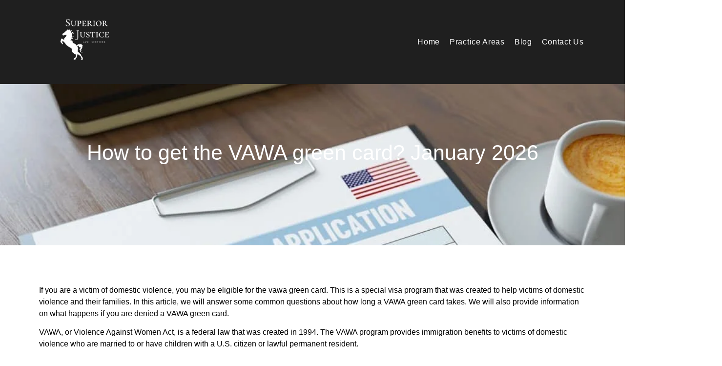

--- FILE ---
content_type: text/html; charset=UTF-8
request_url: https://superiorjustice.com/immigration-law/vawa-green-card/
body_size: 20843
content:
<!DOCTYPE html>
<html lang="en-US" prefix="og: https://ogp.me/ns#">
<head><meta charset="UTF-8"><script>if(navigator.userAgent.match(/MSIE|Internet Explorer/i)||navigator.userAgent.match(/Trident\/7\..*?rv:11/i)){var href=document.location.href;if(!href.match(/[?&]nowprocket/)){if(href.indexOf("?")==-1){if(href.indexOf("#")==-1){document.location.href=href+"?nowprocket=1"}else{document.location.href=href.replace("#","?nowprocket=1#")}}else{if(href.indexOf("#")==-1){document.location.href=href+"&nowprocket=1"}else{document.location.href=href.replace("#","&nowprocket=1#")}}}}</script><script>class RocketLazyLoadScripts{constructor(e){this.triggerEvents=e,this.eventOptions={passive:!0},this.userEventListener=this.triggerListener.bind(this),this.delayedScripts={normal:[],async:[],defer:[]},this.allJQueries=[]}_addUserInteractionListener(e){this.triggerEvents.forEach((t=>window.addEventListener(t,e.userEventListener,e.eventOptions)))}_removeUserInteractionListener(e){this.triggerEvents.forEach((t=>window.removeEventListener(t,e.userEventListener,e.eventOptions)))}triggerListener(){this._removeUserInteractionListener(this),"loading"===document.readyState?document.addEventListener("DOMContentLoaded",this._loadEverythingNow.bind(this)):this._loadEverythingNow()}async _loadEverythingNow(){this._delayEventListeners(),this._delayJQueryReady(this),this._handleDocumentWrite(),this._registerAllDelayedScripts(),this._preloadAllScripts(),await this._loadScriptsFromList(this.delayedScripts.normal),await this._loadScriptsFromList(this.delayedScripts.defer),await this._loadScriptsFromList(this.delayedScripts.async),await this._triggerDOMContentLoaded(),await this._triggerWindowLoad(),window.dispatchEvent(new Event("rocket-allScriptsLoaded"))}_registerAllDelayedScripts(){document.querySelectorAll("script[type=rocketlazyloadscript]").forEach((e=>{e.hasAttribute("src")?e.hasAttribute("async")&&!1!==e.async?this.delayedScripts.async.push(e):e.hasAttribute("defer")&&!1!==e.defer||"module"===e.getAttribute("data-rocket-type")?this.delayedScripts.defer.push(e):this.delayedScripts.normal.push(e):this.delayedScripts.normal.push(e)}))}async _transformScript(e){return await this._requestAnimFrame(),new Promise((t=>{const n=document.createElement("script");let r;[...e.attributes].forEach((e=>{let t=e.nodeName;"type"!==t&&("data-rocket-type"===t&&(t="type",r=e.nodeValue),n.setAttribute(t,e.nodeValue))})),e.hasAttribute("src")?(n.addEventListener("load",t),n.addEventListener("error",t)):(n.text=e.text,t()),e.parentNode.replaceChild(n,e)}))}async _loadScriptsFromList(e){const t=e.shift();return t?(await this._transformScript(t),this._loadScriptsFromList(e)):Promise.resolve()}_preloadAllScripts(){var e=document.createDocumentFragment();[...this.delayedScripts.normal,...this.delayedScripts.defer,...this.delayedScripts.async].forEach((t=>{const n=t.getAttribute("src");if(n){const t=document.createElement("link");t.href=n,t.rel="preload",t.as="script",e.appendChild(t)}})),document.head.appendChild(e)}_delayEventListeners(){let e={};function t(t,n){!function(t){function n(n){return e[t].eventsToRewrite.indexOf(n)>=0?"rocket-"+n:n}e[t]||(e[t]={originalFunctions:{add:t.addEventListener,remove:t.removeEventListener},eventsToRewrite:[]},t.addEventListener=function(){arguments[0]=n(arguments[0]),e[t].originalFunctions.add.apply(t,arguments)},t.removeEventListener=function(){arguments[0]=n(arguments[0]),e[t].originalFunctions.remove.apply(t,arguments)})}(t),e[t].eventsToRewrite.push(n)}function n(e,t){let n=e[t];Object.defineProperty(e,t,{get:()=>n||function(){},set(r){e["rocket"+t]=n=r}})}t(document,"DOMContentLoaded"),t(window,"DOMContentLoaded"),t(window,"load"),t(window,"pageshow"),t(document,"readystatechange"),n(document,"onreadystatechange"),n(window,"onload"),n(window,"onpageshow")}_delayJQueryReady(e){let t=window.jQuery;Object.defineProperty(window,"jQuery",{get:()=>t,set(n){if(n&&n.fn&&!e.allJQueries.includes(n)){n.fn.ready=n.fn.init.prototype.ready=function(t){e.domReadyFired?t.bind(document)(n):document.addEventListener("rocket-DOMContentLoaded",(()=>t.bind(document)(n)))};const t=n.fn.on;n.fn.on=n.fn.init.prototype.on=function(){if(this[0]===window){function e(e){return e.split(" ").map((e=>"load"===e||0===e.indexOf("load.")?"rocket-jquery-load":e)).join(" ")}"string"==typeof arguments[0]||arguments[0]instanceof String?arguments[0]=e(arguments[0]):"object"==typeof arguments[0]&&Object.keys(arguments[0]).forEach((t=>{delete Object.assign(arguments[0],{[e(t)]:arguments[0][t]})[t]}))}return t.apply(this,arguments),this},e.allJQueries.push(n)}t=n}})}async _triggerDOMContentLoaded(){this.domReadyFired=!0,await this._requestAnimFrame(),document.dispatchEvent(new Event("rocket-DOMContentLoaded")),await this._requestAnimFrame(),window.dispatchEvent(new Event("rocket-DOMContentLoaded")),await this._requestAnimFrame(),document.dispatchEvent(new Event("rocket-readystatechange")),await this._requestAnimFrame(),document.rocketonreadystatechange&&document.rocketonreadystatechange()}async _triggerWindowLoad(){await this._requestAnimFrame(),window.dispatchEvent(new Event("rocket-load")),await this._requestAnimFrame(),window.rocketonload&&window.rocketonload(),await this._requestAnimFrame(),this.allJQueries.forEach((e=>e(window).trigger("rocket-jquery-load"))),window.dispatchEvent(new Event("rocket-pageshow")),await this._requestAnimFrame(),window.rocketonpageshow&&window.rocketonpageshow()}_handleDocumentWrite(){const e=new Map;document.write=document.writeln=function(t){const n=document.currentScript,r=document.createRange(),i=n.parentElement;let o=e.get(n);void 0===o&&(o=n.nextSibling,e.set(n,o));const a=document.createDocumentFragment();r.setStart(a,0),a.appendChild(r.createContextualFragment(t)),i.insertBefore(a,o)}}async _requestAnimFrame(){return new Promise((e=>requestAnimationFrame(e)))}static run(){const e=new RocketLazyLoadScripts(["keydown","mousemove","touchmove","touchstart","touchend","wheel"]);e._addUserInteractionListener(e)}}RocketLazyLoadScripts.run();</script>
	
			<style>img:is([sizes="auto" i], [sizes^="auto," i]) { contain-intrinsic-size: 3000px 1500px }</style>
	<link rel="alternate" hreflang="en" href="https://superiorjustice.com/immigration-law/vawa-green-card/" />
<link rel="alternate" hreflang="x-default" href="https://superiorjustice.com/immigration-law/vawa-green-card/" />

<!-- Search Engine Optimization by Rank Math PRO - https://rankmath.com/ -->
<title>How to get the VAWA green card? | Superior Justice</title><link rel="stylesheet" href="https://superiorjustice.com/wp-content/cache/min/1/ef0dfe764586a25d75c02497ceb0dc65.css" media="all" data-minify="1" />
<meta name="description" content="If you want information on how to obtain a VAWA green card, you have come to the right place. Click here and get all the information✅"/>
<meta name="robots" content="follow, index, max-snippet:-1, max-video-preview:-1, max-image-preview:large"/>
<link rel="canonical" href="https://superiorjustice.com/immigration-law/vawa-green-card/" />
<meta property="og:locale" content="en_US" />
<meta property="og:type" content="article" />
<meta property="og:title" content="How to get the VAWA green card? | Superior Justice" />
<meta property="og:description" content="If you want information on how to obtain a VAWA green card, you have come to the right place. Click here and get all the information✅" />
<meta property="og:url" content="https://superiorjustice.com/immigration-law/vawa-green-card/" />
<meta property="og:site_name" content="Superior Justice" />
<meta property="article:section" content="Immigration Law" />
<meta property="og:updated_time" content="2024-03-15T15:26:17-08:00" />
<meta property="og:image" content="https://superiorjustice.com/wp-content/uploads/2022/10/Get-Paid-Stock-com-633fa24dc099a.jpg" />
<meta property="og:image:secure_url" content="https://superiorjustice.com/wp-content/uploads/2022/10/Get-Paid-Stock-com-633fa24dc099a.jpg" />
<meta property="og:image:width" content="1024" />
<meta property="og:image:height" content="683" />
<meta property="og:image:alt" content="vawa green card" />
<meta property="og:image:type" content="image/jpeg" />
<meta property="article:published_time" content="2022-10-19T23:47:18-08:00" />
<meta property="article:modified_time" content="2024-03-15T15:26:17-08:00" />
<meta name="twitter:card" content="summary_large_image" />
<meta name="twitter:title" content="How to get the VAWA green card? | Superior Justice" />
<meta name="twitter:description" content="If you want information on how to obtain a VAWA green card, you have come to the right place. Click here and get all the information✅" />
<meta name="twitter:image" content="https://superiorjustice.com/wp-content/uploads/2022/10/Get-Paid-Stock-com-633fa24dc099a.jpg" />
<meta name="twitter:label1" content="Written by" />
<meta name="twitter:data1" content="Agustino" />
<meta name="twitter:label2" content="Time to read" />
<meta name="twitter:data2" content="3 minutes" />
<!-- /Rank Math WordPress SEO plugin -->

<script type="rocketlazyloadscript" data-rocket-type='application/javascript'  id='pys-version-script'>console.log('PixelYourSite Free version 11.1.5.1');</script>
<link rel='dns-prefetch' href='//www.googletagmanager.com' />
<link rel="alternate" type="application/rss+xml" title="Superior Justice &raquo; Feed" href="https://superiorjustice.com/feed/" />
<link rel="alternate" type="application/rss+xml" title="Superior Justice &raquo; Comments Feed" href="https://superiorjustice.com/comments/feed/" />
<link rel="alternate" type="application/rss+xml" title="Superior Justice &raquo; How to get the VAWA green card? January 2026 Comments Feed" href="https://superiorjustice.com/immigration-law/vawa-green-card/feed/" />
<script type="rocketlazyloadscript">
window._wpemojiSettings = {"baseUrl":"https:\/\/s.w.org\/images\/core\/emoji\/15.0.3\/72x72\/","ext":".png","svgUrl":"https:\/\/s.w.org\/images\/core\/emoji\/15.0.3\/svg\/","svgExt":".svg","source":{"concatemoji":"https:\/\/superiorjustice.com\/wp-includes\/js\/wp-emoji-release.min.js?ver=ee7da15a57189e3ddc42f395afcab811"}};
/*! This file is auto-generated */
!function(i,n){var o,s,e;function c(e){try{var t={supportTests:e,timestamp:(new Date).valueOf()};sessionStorage.setItem(o,JSON.stringify(t))}catch(e){}}function p(e,t,n){e.clearRect(0,0,e.canvas.width,e.canvas.height),e.fillText(t,0,0);var t=new Uint32Array(e.getImageData(0,0,e.canvas.width,e.canvas.height).data),r=(e.clearRect(0,0,e.canvas.width,e.canvas.height),e.fillText(n,0,0),new Uint32Array(e.getImageData(0,0,e.canvas.width,e.canvas.height).data));return t.every(function(e,t){return e===r[t]})}function u(e,t,n){switch(t){case"flag":return n(e,"\ud83c\udff3\ufe0f\u200d\u26a7\ufe0f","\ud83c\udff3\ufe0f\u200b\u26a7\ufe0f")?!1:!n(e,"\ud83c\uddfa\ud83c\uddf3","\ud83c\uddfa\u200b\ud83c\uddf3")&&!n(e,"\ud83c\udff4\udb40\udc67\udb40\udc62\udb40\udc65\udb40\udc6e\udb40\udc67\udb40\udc7f","\ud83c\udff4\u200b\udb40\udc67\u200b\udb40\udc62\u200b\udb40\udc65\u200b\udb40\udc6e\u200b\udb40\udc67\u200b\udb40\udc7f");case"emoji":return!n(e,"\ud83d\udc26\u200d\u2b1b","\ud83d\udc26\u200b\u2b1b")}return!1}function f(e,t,n){var r="undefined"!=typeof WorkerGlobalScope&&self instanceof WorkerGlobalScope?new OffscreenCanvas(300,150):i.createElement("canvas"),a=r.getContext("2d",{willReadFrequently:!0}),o=(a.textBaseline="top",a.font="600 32px Arial",{});return e.forEach(function(e){o[e]=t(a,e,n)}),o}function t(e){var t=i.createElement("script");t.src=e,t.defer=!0,i.head.appendChild(t)}"undefined"!=typeof Promise&&(o="wpEmojiSettingsSupports",s=["flag","emoji"],n.supports={everything:!0,everythingExceptFlag:!0},e=new Promise(function(e){i.addEventListener("DOMContentLoaded",e,{once:!0})}),new Promise(function(t){var n=function(){try{var e=JSON.parse(sessionStorage.getItem(o));if("object"==typeof e&&"number"==typeof e.timestamp&&(new Date).valueOf()<e.timestamp+604800&&"object"==typeof e.supportTests)return e.supportTests}catch(e){}return null}();if(!n){if("undefined"!=typeof Worker&&"undefined"!=typeof OffscreenCanvas&&"undefined"!=typeof URL&&URL.createObjectURL&&"undefined"!=typeof Blob)try{var e="postMessage("+f.toString()+"("+[JSON.stringify(s),u.toString(),p.toString()].join(",")+"));",r=new Blob([e],{type:"text/javascript"}),a=new Worker(URL.createObjectURL(r),{name:"wpTestEmojiSupports"});return void(a.onmessage=function(e){c(n=e.data),a.terminate(),t(n)})}catch(e){}c(n=f(s,u,p))}t(n)}).then(function(e){for(var t in e)n.supports[t]=e[t],n.supports.everything=n.supports.everything&&n.supports[t],"flag"!==t&&(n.supports.everythingExceptFlag=n.supports.everythingExceptFlag&&n.supports[t]);n.supports.everythingExceptFlag=n.supports.everythingExceptFlag&&!n.supports.flag,n.DOMReady=!1,n.readyCallback=function(){n.DOMReady=!0}}).then(function(){return e}).then(function(){var e;n.supports.everything||(n.readyCallback(),(e=n.source||{}).concatemoji?t(e.concatemoji):e.wpemoji&&e.twemoji&&(t(e.twemoji),t(e.wpemoji)))}))}((window,document),window._wpemojiSettings);
</script>
<style id='wp-emoji-styles-inline-css'>

	img.wp-smiley, img.emoji {
		display: inline !important;
		border: none !important;
		box-shadow: none !important;
		height: 1em !important;
		width: 1em !important;
		margin: 0 0.07em !important;
		vertical-align: -0.1em !important;
		background: none !important;
		padding: 0 !important;
	}
</style>

<style id='classic-theme-styles-inline-css'>
/*! This file is auto-generated */
.wp-block-button__link{color:#fff;background-color:#32373c;border-radius:9999px;box-shadow:none;text-decoration:none;padding:calc(.667em + 2px) calc(1.333em + 2px);font-size:1.125em}.wp-block-file__button{background:#32373c;color:#fff;text-decoration:none}
</style>
<style id='global-styles-inline-css'>
:root{--wp--preset--aspect-ratio--square: 1;--wp--preset--aspect-ratio--4-3: 4/3;--wp--preset--aspect-ratio--3-4: 3/4;--wp--preset--aspect-ratio--3-2: 3/2;--wp--preset--aspect-ratio--2-3: 2/3;--wp--preset--aspect-ratio--16-9: 16/9;--wp--preset--aspect-ratio--9-16: 9/16;--wp--preset--color--black: #000000;--wp--preset--color--cyan-bluish-gray: #abb8c3;--wp--preset--color--white: #ffffff;--wp--preset--color--pale-pink: #f78da7;--wp--preset--color--vivid-red: #cf2e2e;--wp--preset--color--luminous-vivid-orange: #ff6900;--wp--preset--color--luminous-vivid-amber: #fcb900;--wp--preset--color--light-green-cyan: #7bdcb5;--wp--preset--color--vivid-green-cyan: #00d084;--wp--preset--color--pale-cyan-blue: #8ed1fc;--wp--preset--color--vivid-cyan-blue: #0693e3;--wp--preset--color--vivid-purple: #9b51e0;--wp--preset--gradient--vivid-cyan-blue-to-vivid-purple: linear-gradient(135deg,rgba(6,147,227,1) 0%,rgb(155,81,224) 100%);--wp--preset--gradient--light-green-cyan-to-vivid-green-cyan: linear-gradient(135deg,rgb(122,220,180) 0%,rgb(0,208,130) 100%);--wp--preset--gradient--luminous-vivid-amber-to-luminous-vivid-orange: linear-gradient(135deg,rgba(252,185,0,1) 0%,rgba(255,105,0,1) 100%);--wp--preset--gradient--luminous-vivid-orange-to-vivid-red: linear-gradient(135deg,rgba(255,105,0,1) 0%,rgb(207,46,46) 100%);--wp--preset--gradient--very-light-gray-to-cyan-bluish-gray: linear-gradient(135deg,rgb(238,238,238) 0%,rgb(169,184,195) 100%);--wp--preset--gradient--cool-to-warm-spectrum: linear-gradient(135deg,rgb(74,234,220) 0%,rgb(151,120,209) 20%,rgb(207,42,186) 40%,rgb(238,44,130) 60%,rgb(251,105,98) 80%,rgb(254,248,76) 100%);--wp--preset--gradient--blush-light-purple: linear-gradient(135deg,rgb(255,206,236) 0%,rgb(152,150,240) 100%);--wp--preset--gradient--blush-bordeaux: linear-gradient(135deg,rgb(254,205,165) 0%,rgb(254,45,45) 50%,rgb(107,0,62) 100%);--wp--preset--gradient--luminous-dusk: linear-gradient(135deg,rgb(255,203,112) 0%,rgb(199,81,192) 50%,rgb(65,88,208) 100%);--wp--preset--gradient--pale-ocean: linear-gradient(135deg,rgb(255,245,203) 0%,rgb(182,227,212) 50%,rgb(51,167,181) 100%);--wp--preset--gradient--electric-grass: linear-gradient(135deg,rgb(202,248,128) 0%,rgb(113,206,126) 100%);--wp--preset--gradient--midnight: linear-gradient(135deg,rgb(2,3,129) 0%,rgb(40,116,252) 100%);--wp--preset--font-size--small: 13px;--wp--preset--font-size--medium: 20px;--wp--preset--font-size--large: 36px;--wp--preset--font-size--x-large: 42px;--wp--preset--spacing--20: 0.44rem;--wp--preset--spacing--30: 0.67rem;--wp--preset--spacing--40: 1rem;--wp--preset--spacing--50: 1.5rem;--wp--preset--spacing--60: 2.25rem;--wp--preset--spacing--70: 3.38rem;--wp--preset--spacing--80: 5.06rem;--wp--preset--shadow--natural: 6px 6px 9px rgba(0, 0, 0, 0.2);--wp--preset--shadow--deep: 12px 12px 50px rgba(0, 0, 0, 0.4);--wp--preset--shadow--sharp: 6px 6px 0px rgba(0, 0, 0, 0.2);--wp--preset--shadow--outlined: 6px 6px 0px -3px rgba(255, 255, 255, 1), 6px 6px rgba(0, 0, 0, 1);--wp--preset--shadow--crisp: 6px 6px 0px rgba(0, 0, 0, 1);}:where(.is-layout-flex){gap: 0.5em;}:where(.is-layout-grid){gap: 0.5em;}body .is-layout-flex{display: flex;}.is-layout-flex{flex-wrap: wrap;align-items: center;}.is-layout-flex > :is(*, div){margin: 0;}body .is-layout-grid{display: grid;}.is-layout-grid > :is(*, div){margin: 0;}:where(.wp-block-columns.is-layout-flex){gap: 2em;}:where(.wp-block-columns.is-layout-grid){gap: 2em;}:where(.wp-block-post-template.is-layout-flex){gap: 1.25em;}:where(.wp-block-post-template.is-layout-grid){gap: 1.25em;}.has-black-color{color: var(--wp--preset--color--black) !important;}.has-cyan-bluish-gray-color{color: var(--wp--preset--color--cyan-bluish-gray) !important;}.has-white-color{color: var(--wp--preset--color--white) !important;}.has-pale-pink-color{color: var(--wp--preset--color--pale-pink) !important;}.has-vivid-red-color{color: var(--wp--preset--color--vivid-red) !important;}.has-luminous-vivid-orange-color{color: var(--wp--preset--color--luminous-vivid-orange) !important;}.has-luminous-vivid-amber-color{color: var(--wp--preset--color--luminous-vivid-amber) !important;}.has-light-green-cyan-color{color: var(--wp--preset--color--light-green-cyan) !important;}.has-vivid-green-cyan-color{color: var(--wp--preset--color--vivid-green-cyan) !important;}.has-pale-cyan-blue-color{color: var(--wp--preset--color--pale-cyan-blue) !important;}.has-vivid-cyan-blue-color{color: var(--wp--preset--color--vivid-cyan-blue) !important;}.has-vivid-purple-color{color: var(--wp--preset--color--vivid-purple) !important;}.has-black-background-color{background-color: var(--wp--preset--color--black) !important;}.has-cyan-bluish-gray-background-color{background-color: var(--wp--preset--color--cyan-bluish-gray) !important;}.has-white-background-color{background-color: var(--wp--preset--color--white) !important;}.has-pale-pink-background-color{background-color: var(--wp--preset--color--pale-pink) !important;}.has-vivid-red-background-color{background-color: var(--wp--preset--color--vivid-red) !important;}.has-luminous-vivid-orange-background-color{background-color: var(--wp--preset--color--luminous-vivid-orange) !important;}.has-luminous-vivid-amber-background-color{background-color: var(--wp--preset--color--luminous-vivid-amber) !important;}.has-light-green-cyan-background-color{background-color: var(--wp--preset--color--light-green-cyan) !important;}.has-vivid-green-cyan-background-color{background-color: var(--wp--preset--color--vivid-green-cyan) !important;}.has-pale-cyan-blue-background-color{background-color: var(--wp--preset--color--pale-cyan-blue) !important;}.has-vivid-cyan-blue-background-color{background-color: var(--wp--preset--color--vivid-cyan-blue) !important;}.has-vivid-purple-background-color{background-color: var(--wp--preset--color--vivid-purple) !important;}.has-black-border-color{border-color: var(--wp--preset--color--black) !important;}.has-cyan-bluish-gray-border-color{border-color: var(--wp--preset--color--cyan-bluish-gray) !important;}.has-white-border-color{border-color: var(--wp--preset--color--white) !important;}.has-pale-pink-border-color{border-color: var(--wp--preset--color--pale-pink) !important;}.has-vivid-red-border-color{border-color: var(--wp--preset--color--vivid-red) !important;}.has-luminous-vivid-orange-border-color{border-color: var(--wp--preset--color--luminous-vivid-orange) !important;}.has-luminous-vivid-amber-border-color{border-color: var(--wp--preset--color--luminous-vivid-amber) !important;}.has-light-green-cyan-border-color{border-color: var(--wp--preset--color--light-green-cyan) !important;}.has-vivid-green-cyan-border-color{border-color: var(--wp--preset--color--vivid-green-cyan) !important;}.has-pale-cyan-blue-border-color{border-color: var(--wp--preset--color--pale-cyan-blue) !important;}.has-vivid-cyan-blue-border-color{border-color: var(--wp--preset--color--vivid-cyan-blue) !important;}.has-vivid-purple-border-color{border-color: var(--wp--preset--color--vivid-purple) !important;}.has-vivid-cyan-blue-to-vivid-purple-gradient-background{background: var(--wp--preset--gradient--vivid-cyan-blue-to-vivid-purple) !important;}.has-light-green-cyan-to-vivid-green-cyan-gradient-background{background: var(--wp--preset--gradient--light-green-cyan-to-vivid-green-cyan) !important;}.has-luminous-vivid-amber-to-luminous-vivid-orange-gradient-background{background: var(--wp--preset--gradient--luminous-vivid-amber-to-luminous-vivid-orange) !important;}.has-luminous-vivid-orange-to-vivid-red-gradient-background{background: var(--wp--preset--gradient--luminous-vivid-orange-to-vivid-red) !important;}.has-very-light-gray-to-cyan-bluish-gray-gradient-background{background: var(--wp--preset--gradient--very-light-gray-to-cyan-bluish-gray) !important;}.has-cool-to-warm-spectrum-gradient-background{background: var(--wp--preset--gradient--cool-to-warm-spectrum) !important;}.has-blush-light-purple-gradient-background{background: var(--wp--preset--gradient--blush-light-purple) !important;}.has-blush-bordeaux-gradient-background{background: var(--wp--preset--gradient--blush-bordeaux) !important;}.has-luminous-dusk-gradient-background{background: var(--wp--preset--gradient--luminous-dusk) !important;}.has-pale-ocean-gradient-background{background: var(--wp--preset--gradient--pale-ocean) !important;}.has-electric-grass-gradient-background{background: var(--wp--preset--gradient--electric-grass) !important;}.has-midnight-gradient-background{background: var(--wp--preset--gradient--midnight) !important;}.has-small-font-size{font-size: var(--wp--preset--font-size--small) !important;}.has-medium-font-size{font-size: var(--wp--preset--font-size--medium) !important;}.has-large-font-size{font-size: var(--wp--preset--font-size--large) !important;}.has-x-large-font-size{font-size: var(--wp--preset--font-size--x-large) !important;}
:where(.wp-block-post-template.is-layout-flex){gap: 1.25em;}:where(.wp-block-post-template.is-layout-grid){gap: 1.25em;}
:where(.wp-block-columns.is-layout-flex){gap: 2em;}:where(.wp-block-columns.is-layout-grid){gap: 2em;}
:root :where(.wp-block-pullquote){font-size: 1.5em;line-height: 1.6;}
</style>








<style id='elementor-frontend-inline-css'>
.elementor-4920 .elementor-element.elementor-element-dd02faa:not(.elementor-motion-effects-element-type-background), .elementor-4920 .elementor-element.elementor-element-dd02faa > .elementor-motion-effects-container > .elementor-motion-effects-layer{background-image:url("https://superiorjustice.com/wp-content/uploads/2022/10/Get-Paid-Stock-com-633fa24dc099a.jpg");}
</style>















<style id='rocket-lazyload-inline-css'>
.rll-youtube-player{position:relative;padding-bottom:56.23%;height:0;overflow:hidden;max-width:100%;}.rll-youtube-player:focus-within{outline: 2px solid currentColor;outline-offset: 5px;}.rll-youtube-player iframe{position:absolute;top:0;left:0;width:100%;height:100%;z-index:100;background:0 0}.rll-youtube-player img{bottom:0;display:block;left:0;margin:auto;max-width:100%;width:100%;position:absolute;right:0;top:0;border:none;height:auto;-webkit-transition:.4s all;-moz-transition:.4s all;transition:.4s all}.rll-youtube-player img:hover{-webkit-filter:brightness(75%)}.rll-youtube-player .play{height:100%;width:100%;left:0;top:0;position:absolute;background:url(https://superiorjustice.com/wp-content/plugins/wp-rocket/assets/img/youtube.png) no-repeat center;background-color: transparent !important;cursor:pointer;border:none;}
</style>







<script id="jquery-core-js-extra">
var pysFacebookRest = {"restApiUrl":"https:\/\/superiorjustice.com\/wp-json\/pys-facebook\/v1\/event","debug":""};
</script>
<script type="rocketlazyloadscript" src="https://superiorjustice.com/wp-includes/js/jquery/jquery.min.js?ver=3.7.1" id="jquery-core-js" defer></script>
<script type="rocketlazyloadscript" src="https://superiorjustice.com/wp-includes/js/jquery/jquery-migrate.min.js?ver=3.4.1" id="jquery-migrate-js" defer></script>
<script type="rocketlazyloadscript" src="https://superiorjustice.com/wp-content/plugins/pixelyoursite/dist/scripts/jquery.bind-first-0.2.3.min.js?ver=0.2.3" id="jquery-bind-first-js" defer></script>
<script type="rocketlazyloadscript" src="https://superiorjustice.com/wp-content/plugins/pixelyoursite/dist/scripts/js.cookie-2.1.3.min.js?ver=2.1.3" id="js-cookie-pys-js" defer></script>
<script type="rocketlazyloadscript" src="https://superiorjustice.com/wp-content/plugins/pixelyoursite/dist/scripts/tld.min.js?ver=2.3.1" id="js-tld-js" defer></script>
<script id="pys-js-extra">
var pysOptions = {"staticEvents":{"facebook":{"init_event":[{"delay":0,"type":"static","ajaxFire":false,"name":"PageView","pixelIds":["521573979520895"],"eventID":"09d366c4-ffd9-4c37-87f8-b96845e9fae6","params":{"post_category":"Immigration Law","page_title":"How to get the VAWA green card? [month] [year]","post_type":"post","post_id":6493,"plugin":"PixelYourSite","user_role":"guest","event_url":"superiorjustice.com\/immigration-law\/vawa-green-card\/"},"e_id":"init_event","ids":[],"hasTimeWindow":false,"timeWindow":0,"woo_order":"","edd_order":""}]}},"dynamicEvents":{"automatic_event_form":{"facebook":{"delay":0,"type":"dyn","name":"Form","pixelIds":["521573979520895"],"eventID":"5cb334db-c8af-464e-b5c7-48da7db6055b","params":{"page_title":"How to get the VAWA green card? [month] [year]","post_type":"post","post_id":6493,"plugin":"PixelYourSite","user_role":"guest","event_url":"superiorjustice.com\/immigration-law\/vawa-green-card\/"},"e_id":"automatic_event_form","ids":[],"hasTimeWindow":false,"timeWindow":0,"woo_order":"","edd_order":""}},"automatic_event_download":{"facebook":{"delay":0,"type":"dyn","name":"Download","extensions":["","doc","exe","js","pdf","ppt","tgz","zip","xls"],"pixelIds":["521573979520895"],"eventID":"3e9b342f-c9f6-49ca-ad3a-73c509b8aa6a","params":{"page_title":"How to get the VAWA green card? [month] [year]","post_type":"post","post_id":6493,"plugin":"PixelYourSite","user_role":"guest","event_url":"superiorjustice.com\/immigration-law\/vawa-green-card\/"},"e_id":"automatic_event_download","ids":[],"hasTimeWindow":false,"timeWindow":0,"woo_order":"","edd_order":""}},"automatic_event_comment":{"facebook":{"delay":0,"type":"dyn","name":"Comment","pixelIds":["521573979520895"],"eventID":"20e7b6dc-fe45-4ba9-8654-fc45d7e76f20","params":{"page_title":"How to get the VAWA green card? [month] [year]","post_type":"post","post_id":6493,"plugin":"PixelYourSite","user_role":"guest","event_url":"superiorjustice.com\/immigration-law\/vawa-green-card\/"},"e_id":"automatic_event_comment","ids":[],"hasTimeWindow":false,"timeWindow":0,"woo_order":"","edd_order":""}}},"triggerEvents":[],"triggerEventTypes":[],"facebook":{"pixelIds":["521573979520895"],"advancedMatching":[],"advancedMatchingEnabled":true,"removeMetadata":false,"wooVariableAsSimple":false,"serverApiEnabled":true,"wooCRSendFromServer":false,"send_external_id":null,"enabled_medical":false,"do_not_track_medical_param":["event_url","post_title","page_title","landing_page","content_name","categories","category_name","tags"],"meta_ldu":false},"debug":"","siteUrl":"https:\/\/superiorjustice.com","ajaxUrl":"https:\/\/superiorjustice.com\/wp-admin\/admin-ajax.php","ajax_event":"68f1fb0b92","enable_remove_download_url_param":"1","cookie_duration":"7","last_visit_duration":"60","enable_success_send_form":"","ajaxForServerEvent":"1","ajaxForServerStaticEvent":"1","useSendBeacon":"1","send_external_id":"1","external_id_expire":"180","track_cookie_for_subdomains":"1","google_consent_mode":"1","gdpr":{"ajax_enabled":false,"all_disabled_by_api":false,"facebook_disabled_by_api":false,"analytics_disabled_by_api":false,"google_ads_disabled_by_api":false,"pinterest_disabled_by_api":false,"bing_disabled_by_api":false,"reddit_disabled_by_api":false,"externalID_disabled_by_api":false,"facebook_prior_consent_enabled":true,"analytics_prior_consent_enabled":true,"google_ads_prior_consent_enabled":null,"pinterest_prior_consent_enabled":true,"bing_prior_consent_enabled":true,"cookiebot_integration_enabled":false,"cookiebot_facebook_consent_category":"marketing","cookiebot_analytics_consent_category":"statistics","cookiebot_tiktok_consent_category":"marketing","cookiebot_google_ads_consent_category":"marketing","cookiebot_pinterest_consent_category":"marketing","cookiebot_bing_consent_category":"marketing","consent_magic_integration_enabled":false,"real_cookie_banner_integration_enabled":false,"cookie_notice_integration_enabled":false,"cookie_law_info_integration_enabled":false,"analytics_storage":{"enabled":true,"value":"granted","filter":false},"ad_storage":{"enabled":true,"value":"granted","filter":false},"ad_user_data":{"enabled":true,"value":"granted","filter":false},"ad_personalization":{"enabled":true,"value":"granted","filter":false}},"cookie":{"disabled_all_cookie":false,"disabled_start_session_cookie":false,"disabled_advanced_form_data_cookie":false,"disabled_landing_page_cookie":false,"disabled_first_visit_cookie":false,"disabled_trafficsource_cookie":false,"disabled_utmTerms_cookie":false,"disabled_utmId_cookie":false},"tracking_analytics":{"TrafficSource":"direct","TrafficLanding":"undefined","TrafficUtms":[],"TrafficUtmsId":[]},"GATags":{"ga_datalayer_type":"default","ga_datalayer_name":"dataLayerPYS"},"woo":{"enabled":false},"edd":{"enabled":false},"cache_bypass":"1769015233"};
</script>
<script type="rocketlazyloadscript" data-minify="1" src="https://superiorjustice.com/wp-content/cache/min/1/wp-content/plugins/pixelyoursite/dist/scripts/public.js?ver=1738312014" id="pys-js" defer></script>

<!-- Google tag (gtag.js) snippet added by Site Kit -->

<!-- Google Analytics snippet added by Site Kit -->
<script type="rocketlazyloadscript" src="https://www.googletagmanager.com/gtag/js?id=GT-WF8GF2X" id="google_gtagjs-js" async></script>
<script type="rocketlazyloadscript" id="google_gtagjs-js-after">
window.dataLayer = window.dataLayer || [];function gtag(){dataLayer.push(arguments);}
gtag("set","linker",{"domains":["superiorjustice.com"]});
gtag("js", new Date());
gtag("set", "developer_id.dZTNiMT", true);
gtag("config", "GT-WF8GF2X");
</script>

<!-- End Google tag (gtag.js) snippet added by Site Kit -->
<link rel="https://api.w.org/" href="https://superiorjustice.com/wp-json/" /><link rel="alternate" title="JSON" type="application/json" href="https://superiorjustice.com/wp-json/wp/v2/posts/6493" /><link rel="EditURI" type="application/rsd+xml" title="RSD" href="https://superiorjustice.com/xmlrpc.php?rsd" />
<link rel="alternate" title="oEmbed (JSON)" type="application/json+oembed" href="https://superiorjustice.com/wp-json/oembed/1.0/embed?url=https%3A%2F%2Fsuperiorjustice.com%2Fimmigration-law%2Fvawa-green-card%2F" />
<link rel="alternate" title="oEmbed (XML)" type="text/xml+oembed" href="https://superiorjustice.com/wp-json/oembed/1.0/embed?url=https%3A%2F%2Fsuperiorjustice.com%2Fimmigration-law%2Fvawa-green-card%2F&#038;format=xml" />
<meta name="generator" content="WPML ver:4.6.10 stt:1,2;" />
<meta name="generator" content="Site Kit by Google 1.145.0" /><meta name="generator" content="Elementor 3.33.4; features: additional_custom_breakpoints; settings: css_print_method-external, google_font-enabled, font_display-auto">
			<style>
				.e-con.e-parent:nth-of-type(n+4):not(.e-lazyloaded):not(.e-no-lazyload),
				.e-con.e-parent:nth-of-type(n+4):not(.e-lazyloaded):not(.e-no-lazyload) * {
					background-image: none !important;
				}
				@media screen and (max-height: 1024px) {
					.e-con.e-parent:nth-of-type(n+3):not(.e-lazyloaded):not(.e-no-lazyload),
					.e-con.e-parent:nth-of-type(n+3):not(.e-lazyloaded):not(.e-no-lazyload) * {
						background-image: none !important;
					}
				}
				@media screen and (max-height: 640px) {
					.e-con.e-parent:nth-of-type(n+2):not(.e-lazyloaded):not(.e-no-lazyload),
					.e-con.e-parent:nth-of-type(n+2):not(.e-lazyloaded):not(.e-no-lazyload) * {
						background-image: none !important;
					}
				}
			</style>
			
<!-- Google Tag Manager snippet added by Site Kit -->
<script type="rocketlazyloadscript">
			( function( w, d, s, l, i ) {
				w[l] = w[l] || [];
				w[l].push( {'gtm.start': new Date().getTime(), event: 'gtm.js'} );
				var f = d.getElementsByTagName( s )[0],
					j = d.createElement( s ), dl = l != 'dataLayer' ? '&l=' + l : '';
				j.async = true;
				j.src = 'https://www.googletagmanager.com/gtm.js?id=' + i + dl;
				f.parentNode.insertBefore( j, f );
			} )( window, document, 'script', 'dataLayer', 'GTM-5QJS7S4' );
			
</script>

<!-- End Google Tag Manager snippet added by Site Kit -->
<script type="rocketlazyloadscript" data-rocket-type="text/javascript">
    (function(c,l,a,r,i,t,y){
        c[a]=c[a]||function(){(c[a].q=c[a].q||[]).push(arguments)};
        t=l.createElement(r);t.async=1;t.src="https://www.clarity.ms/tag/"+i;
        y=l.getElementsByTagName(r)[0];y.parentNode.insertBefore(t,y);
    })(window, document, "clarity", "script", "nnygsyjdnq");
</script><link rel="icon" href="https://superiorjustice.com/wp-content/uploads/2024/09/cropped-Logo-32x32.jpg" sizes="32x32" />
<link rel="icon" href="https://superiorjustice.com/wp-content/uploads/2024/09/cropped-Logo-192x192.jpg" sizes="192x192" />
<link rel="apple-touch-icon" href="https://superiorjustice.com/wp-content/uploads/2024/09/cropped-Logo-180x180.jpg" />
<meta name="msapplication-TileImage" content="https://superiorjustice.com/wp-content/uploads/2024/09/cropped-Logo-270x270.jpg" />
		<style id="wp-custom-css">
			a {
  color: #8B6C4C; /* Marrón para los enlaces */
  text-decoration: none;
	font-weight: bold; /* Negrita para el color marrón */
}

a:visited {
  color: #D3D0C9; /* Gris claro para enlaces ya visitados */
}

a:hover {
  color: #8B6C4C; /* Marrón para el hover (mismo que el estado normal) */
  text-decoration: underline; /* Subrayado en hover para indicar que es clickeable */
}
		</style>
					<style>
				:root {
				--qlwapp-scheme-font-family:inherit;--qlwapp-scheme-font-size:18px;--qlwapp-scheme-icon-size:60px;--qlwapp-scheme-icon-font-size:24px;--qlwapp-scheme-brand:#81d742;--qlwapp-scheme-text:#ffffff;--qlwapp-scheme-box-message-word-break:break-all;--qlwapp-button-animation-name:none;				}
			</style>
			<noscript><style id="rocket-lazyload-nojs-css">.rll-youtube-player, [data-lazy-src]{display:none !important;}</style></noscript>	<meta name="viewport" content="width=device-width, initial-scale=1.0, viewport-fit=cover" /></head>
<body data-rsssl=1 class="post-template-default single single-post postid-6493 single-format-standard wp-custom-logo elementor-default elementor-template-canvas elementor-kit-7 elementor-page-4920">
<!-- Google Tag Manager (noscript) -->
<noscript><iframe src="https://www.googletagmanager.com/ns.html?id=GTM-PZBTXHKZ"
height="0" width="0" style="display:none;visibility:hidden"></iframe></noscript>
<!-- End Google Tag Manager (noscript) -->
			<!-- Google Tag Manager (noscript) snippet added by Site Kit -->
		<noscript>
			<iframe src="https://www.googletagmanager.com/ns.html?id=GTM-5QJS7S4" height="0" width="0" style="display:none;visibility:hidden"></iframe>
		</noscript>
		<!-- End Google Tag Manager (noscript) snippet added by Site Kit -->
				<div data-elementor-type="single-post" data-elementor-id="4920" class="elementor elementor-4920 elementor-location-single post-6493 post type-post status-publish format-standard has-post-thumbnail hentry category-immigration-law" data-elementor-post-type="elementor_library">
					<section class="elementor-section elementor-top-section elementor-element elementor-element-b1a6ece elementor-section-height-min-height elementor-section-boxed elementor-section-height-default elementor-section-items-middle" data-id="b1a6ece" data-element_type="section" data-settings="{&quot;background_background&quot;:&quot;classic&quot;}">
						<div class="elementor-container elementor-column-gap-default">
					<div class="elementor-column elementor-col-50 elementor-top-column elementor-element elementor-element-46b75f3" data-id="46b75f3" data-element_type="column">
			<div class="elementor-widget-wrap elementor-element-populated">
						<div class="elementor-element elementor-element-ed98363 animated-slow elementor-invisible elementor-widget elementor-widget-image" data-id="ed98363" data-element_type="widget" data-settings="{&quot;_animation&quot;:&quot;fadeIn&quot;}" data-widget_type="image.default">
				<div class="elementor-widget-container">
																<a href="https://superiorjustice.com/">
							<img width="120" height="120" src="data:image/svg+xml,%3Csvg%20xmlns='http://www.w3.org/2000/svg'%20viewBox='0%200%20120%20120'%3E%3C/svg%3E" title="" alt="" loading="lazy" data-lazy-src="https://superiorjustice.com/wp-content/uploads/elementor/thumbs/logo-superior1-1-qtopqwoj2i0o1k0ee1quqzrbox58gelqqb6b6rtl0w.png" /><noscript><img width="120" height="120" src="https://superiorjustice.com/wp-content/uploads/elementor/thumbs/logo-superior1-1-qtopqwoj2i0o1k0ee1quqzrbox58gelqqb6b6rtl0w.png" title="" alt="" loading="lazy" /></noscript>								</a>
															</div>
				</div>
					</div>
		</div>
				<div class="elementor-column elementor-col-50 elementor-top-column elementor-element elementor-element-a96bbe0" data-id="a96bbe0" data-element_type="column">
			<div class="elementor-widget-wrap elementor-element-populated">
						<div class="elementor-element elementor-element-bf9fb9f elementor-nav-menu__align-end elementor-absolute elementor-nav-menu--stretch elementor-nav-menu--dropdown-tablet elementor-nav-menu__text-align-aside elementor-nav-menu--toggle elementor-nav-menu--burger elementor-invisible elementor-widget elementor-widget-nav-menu" data-id="bf9fb9f" data-element_type="widget" data-settings="{&quot;_position&quot;:&quot;absolute&quot;,&quot;full_width&quot;:&quot;stretch&quot;,&quot;_animation&quot;:&quot;fadeIn&quot;,&quot;submenu_icon&quot;:{&quot;value&quot;:&quot;&lt;i class=\&quot;fas fa-chevron-down\&quot;&gt;&lt;\/i&gt;&quot;,&quot;library&quot;:&quot;fa-solid&quot;},&quot;layout&quot;:&quot;horizontal&quot;,&quot;toggle&quot;:&quot;burger&quot;}" data-widget_type="nav-menu.default">
				<div class="elementor-widget-container">
								<nav aria-label="Menu" class="elementor-nav-menu--main elementor-nav-menu__container elementor-nav-menu--layout-horizontal e--pointer-none">
				<ul id="menu-1-bf9fb9f" class="elementor-nav-menu"><li class="menu-item menu-item-type-post_type menu-item-object-page menu-item-home menu-item-155"><a href="https://superiorjustice.com/" class="elementor-item">Home</a></li>
<li class="menu-item menu-item-type-custom menu-item-object-custom menu-item-has-children menu-item-1644"><a href="#" class="elementor-item elementor-item-anchor">Practice Areas</a>
<ul class="sub-menu elementor-nav-menu--dropdown">
	<li class="menu-item menu-item-type-post_type menu-item-object-page menu-item-412"><a href="https://superiorjustice.com/criminal-lawyers-in-california/" class="elementor-sub-item">Criminal Law</a></li>
	<li class="menu-item menu-item-type-post_type menu-item-object-page menu-item-2643"><a href="https://superiorjustice.com/immigration-lawyers-in-ontario-california/" class="elementor-sub-item">Immigration Law</a></li>
	<li class="menu-item menu-item-type-custom menu-item-object-custom menu-item-7102"><a href="https://superiorjustice.com/family-law/" class="elementor-sub-item">Family Law</a></li>
	<li class="menu-item menu-item-type-post_type menu-item-object-page menu-item-2642"><a href="https://superiorjustice.com/civil-lawyer-in-ontario-california/" class="elementor-sub-item">Civil Law</a></li>
	<li class="menu-item menu-item-type-post_type menu-item-object-page menu-item-1918"><a href="https://superiorjustice.com/bankrutpcy-lawyer-in-ontario-california/" class="elementor-sub-item">Bankruptcy Law</a></li>
</ul>
</li>
<li class="menu-item menu-item-type-custom menu-item-object-custom menu-item-1559"><a href="https://superiorjustice.com/blog" class="elementor-item">Blog</a></li>
<li class="menu-item menu-item-type-post_type menu-item-object-page menu-item-410"><a href="https://superiorjustice.com/contact-us/" class="elementor-item">Contact Us</a></li>
</ul>			</nav>
					<div class="elementor-menu-toggle" role="button" tabindex="0" aria-label="Menu Toggle" aria-expanded="false">
			<i aria-hidden="true" role="presentation" class="elementor-menu-toggle__icon--open eicon-menu-bar"></i><i aria-hidden="true" role="presentation" class="elementor-menu-toggle__icon--close eicon-close"></i>		</div>
					<nav class="elementor-nav-menu--dropdown elementor-nav-menu__container" aria-hidden="true">
				<ul id="menu-2-bf9fb9f" class="elementor-nav-menu"><li class="menu-item menu-item-type-post_type menu-item-object-page menu-item-home menu-item-155"><a href="https://superiorjustice.com/" class="elementor-item" tabindex="-1">Home</a></li>
<li class="menu-item menu-item-type-custom menu-item-object-custom menu-item-has-children menu-item-1644"><a href="#" class="elementor-item elementor-item-anchor" tabindex="-1">Practice Areas</a>
<ul class="sub-menu elementor-nav-menu--dropdown">
	<li class="menu-item menu-item-type-post_type menu-item-object-page menu-item-412"><a href="https://superiorjustice.com/criminal-lawyers-in-california/" class="elementor-sub-item" tabindex="-1">Criminal Law</a></li>
	<li class="menu-item menu-item-type-post_type menu-item-object-page menu-item-2643"><a href="https://superiorjustice.com/immigration-lawyers-in-ontario-california/" class="elementor-sub-item" tabindex="-1">Immigration Law</a></li>
	<li class="menu-item menu-item-type-custom menu-item-object-custom menu-item-7102"><a href="https://superiorjustice.com/family-law/" class="elementor-sub-item" tabindex="-1">Family Law</a></li>
	<li class="menu-item menu-item-type-post_type menu-item-object-page menu-item-2642"><a href="https://superiorjustice.com/civil-lawyer-in-ontario-california/" class="elementor-sub-item" tabindex="-1">Civil Law</a></li>
	<li class="menu-item menu-item-type-post_type menu-item-object-page menu-item-1918"><a href="https://superiorjustice.com/bankrutpcy-lawyer-in-ontario-california/" class="elementor-sub-item" tabindex="-1">Bankruptcy Law</a></li>
</ul>
</li>
<li class="menu-item menu-item-type-custom menu-item-object-custom menu-item-1559"><a href="https://superiorjustice.com/blog" class="elementor-item" tabindex="-1">Blog</a></li>
<li class="menu-item menu-item-type-post_type menu-item-object-page menu-item-410"><a href="https://superiorjustice.com/contact-us/" class="elementor-item" tabindex="-1">Contact Us</a></li>
</ul>			</nav>
						</div>
				</div>
					</div>
		</div>
					</div>
		</section>
				<section class="elementor-section elementor-top-section elementor-element elementor-element-dd02faa elementor-section-height-min-height elementor-section-full_width elementor-section-height-default elementor-section-items-middle" data-id="dd02faa" data-element_type="section" data-settings="{&quot;background_background&quot;:&quot;classic&quot;}">
							<div class="elementor-background-overlay"></div>
							<div class="elementor-container elementor-column-gap-default">
					<div class="elementor-column elementor-col-100 elementor-top-column elementor-element elementor-element-7e078ea" data-id="7e078ea" data-element_type="column">
			<div class="elementor-widget-wrap elementor-element-populated">
						<div class="elementor-element elementor-element-a9aff01 elementor-widget elementor-widget-heading" data-id="a9aff01" data-element_type="widget" data-widget_type="heading.default">
				<div class="elementor-widget-container">
					<h1 class="elementor-heading-title elementor-size-default">How to get the VAWA green card? January 2026</h1>				</div>
				</div>
					</div>
		</div>
					</div>
		</section>
				<section class="elementor-section elementor-top-section elementor-element elementor-element-2f23555 elementor-section-boxed elementor-section-height-default elementor-section-height-default" data-id="2f23555" data-element_type="section" data-settings="{&quot;background_background&quot;:&quot;classic&quot;}">
						<div class="elementor-container elementor-column-gap-default">
					<div class="elementor-column elementor-col-100 elementor-top-column elementor-element elementor-element-aba610c" data-id="aba610c" data-element_type="column">
			<div class="elementor-widget-wrap elementor-element-populated">
						<div class="elementor-element elementor-element-606d8d3 elementor-widget elementor-widget-spacer" data-id="606d8d3" data-element_type="widget" data-widget_type="spacer.default">
				<div class="elementor-widget-container">
							<div class="elementor-spacer">
			<div class="elementor-spacer-inner"></div>
		</div>
						</div>
				</div>
				<div class="elementor-element elementor-element-cbd69b6 elementor-widget elementor-widget-theme-post-content" data-id="cbd69b6" data-element_type="widget" data-widget_type="theme-post-content.default">
				<div class="elementor-widget-container">
					
<p>If you are a victim of domestic violence, you may be eligible for the vawa green card. This is a special visa program that was created to help victims of domestic violence and their families. In this article, we will answer some common questions about how long a VAWA green card takes. We will also provide information on what happens if you are denied a VAWA green card.</p>



<p>VAWA, or Violence Against Women Act, is a federal law that was created in 1994. The VAWA program provides immigration benefits to victims of domestic violence who are married to or have children with a U.S. citizen or lawful permanent resident.</p>





<h2 class="wp-block-heading"><strong>To qualify for a VAWA green card, you must show that:</strong></h2>



<p>-Have been the victim of extreme battery or cruelty by your US citizen or lawful permanent resident spouse or parent;</p>



<p>-You are a child who witnessed the assault or extreme cruelty committed against your parent;</p>



<p>-You are the parent of a child who was subjected to battery or extreme cruelty by your US citizen or lawful permanent resident spouse;</p>



<p>-You file a self-petition because you are the child or parent of a U.S. citizen or lawful permanent resident who has abused you, and your relationship with the abuser was covered by VAWA but you are no longer eligible for classification (such as when the abuser child turns 21 or marriage has ended in divorce).</p>



<p>If you are eligible for the VAWA green card, you can apply for a green card through what is known as a &#8220;self-petition.&#8221; This means that you do not need to be sponsored by your abusive spouse or parent to get a green card.</p>



<p>The first step in applying for the VAWA green card is to file <a href="https://www.uscis.gov/es/i-360" target="_blank" rel="noopener">Form I-360</a>, Petition for Amerasian, Widow(er), or Special Immigrant with the USCIS. You will need to provide proof of your abuse, such as a police report or medical history. You will also need to provide proof of your relationship with the abuser.</p>



<p>Once you have filed Form I-360, the USCIS will review your case and decide whether or not to approve it. USCIS will determine how long a vawa residency takes. If the USCIS approves your petition, you will be granted what is called &#8220;conditional resident status.&#8221; This means that you will be allowed to live and work in the United States for two years.</p>



<p>After two years, you can apply for permanent residence by filing <a href="https://www.uscis.gov/i-751" target="_blank" rel="noopener">Form I-751</a>, Petition to Remove Conditions on Residence. Again, you will need to provide proof of your bona fide marriage or relationship as well as proof that you have been living together.</p>



<p>If you are divorced, you can still apply for a VAWA green card. You will need to show that the marriage was entered into in good faith and that you were abused during the marriage. You will also have to show that you would suffer extreme hardship if you were removed from the United States.</p>


<div class="wp-block-image">
<figure class="aligncenter size-large"><img fetchpriority="high" decoding="async" width="1024" height="721" src="data:image/svg+xml,%3Csvg%20xmlns='http://www.w3.org/2000/svg'%20viewBox='0%200%201024%20721'%3E%3C/svg%3E" alt="vawa green card" class="wp-image-6505" data-lazy-srcset="https://superiorjustice.com/wp-content/uploads/2022/10/gettyimages-166240477-1024x721.jpg 1024w, https://superiorjustice.com/wp-content/uploads/2022/10/gettyimages-166240477-300x211.jpg 300w, https://superiorjustice.com/wp-content/uploads/2022/10/gettyimages-166240477-768x541.jpg 768w, https://superiorjustice.com/wp-content/uploads/2022/10/gettyimages-166240477-1536x1081.jpg 1536w, https://superiorjustice.com/wp-content/uploads/2022/10/gettyimages-166240477-2048x1442.jpg 2048w" data-lazy-sizes="(max-width: 1024px) 100vw, 1024px" data-lazy-src="https://superiorjustice.com/wp-content/uploads/2022/10/gettyimages-166240477-1024x721.jpg" /><noscript><img fetchpriority="high" decoding="async" width="1024" height="721" src="https://superiorjustice.com/wp-content/uploads/2022/10/gettyimages-166240477-1024x721.jpg" alt="vawa green card" class="wp-image-6505" srcset="https://superiorjustice.com/wp-content/uploads/2022/10/gettyimages-166240477-1024x721.jpg 1024w, https://superiorjustice.com/wp-content/uploads/2022/10/gettyimages-166240477-300x211.jpg 300w, https://superiorjustice.com/wp-content/uploads/2022/10/gettyimages-166240477-768x541.jpg 768w, https://superiorjustice.com/wp-content/uploads/2022/10/gettyimages-166240477-1536x1081.jpg 1536w, https://superiorjustice.com/wp-content/uploads/2022/10/gettyimages-166240477-2048x1442.jpg 2048w" sizes="(max-width: 1024px) 100vw, 1024px" /></noscript></figure></div>


<h2 class="wp-block-heading"><strong>How long does a VAWA green card take?</strong></h2>



<p>It normally takes six months to a year to approve VAWA residency. However, the processing times to determine a residence by vawa can vary depending on how busy the USCIS is.</p>



<p>If your petition is denied, USCIS will send you a notice explaining the reason for the denial. You may appeal the decision or file a motion to reopen or reconsider the case. You must file these forms within 33 days of receiving the denial notice.</p>



<p>You can also reapply for a VAWA green card if your circumstances have changed. For example, if you were denied because the USCIS did not find your marriage to be bona fide, you can reapply if you get divorced.</p>



<p>It is important to note that VAWA green card benefits are not available to everyone. If you are in removal proceedings or have been ordered removed from the United States, you are not eligible for VAWA benefits. You may also be ineligible if you have been convicted of certain crimes</p>



<p>If you are a victim of domestic violence, we recommend that you seek help from a qualified immigration attorney, <a href="/?page_id=275">contact us </a>today to answer your questions about how to obtain a vawa green card.</p>



<p>Likewise, if you need the help of <a href="https://legalimmigrantoption.com/abogado-migratorio-en-ontario-california-cuales-son-sus-derechos/" target="_blank" rel="noopener">immigration lawyers who provide advice</a>, you can contact our legal partner who has more than 15 years of experience in the market and whom we fully trust to carry out your case. Call today and get a consultation!</p>
				</div>
				</div>
					</div>
		</div>
					</div>
		</section>
				<section class="elementor-section elementor-top-section elementor-element elementor-element-8558ecc elementor-section-full_width elementor-section-height-default elementor-section-height-default" data-id="8558ecc" data-element_type="section" data-settings="{&quot;background_background&quot;:&quot;classic&quot;}">
						<div class="elementor-container elementor-column-gap-default">
					<div class="elementor-column elementor-col-100 elementor-top-column elementor-element elementor-element-62fb07e" data-id="62fb07e" data-element_type="column">
			<div class="elementor-widget-wrap elementor-element-populated">
						<div class="elementor-element elementor-element-fbfe023 elementor-widget elementor-widget-heading" data-id="fbfe023" data-element_type="widget" data-widget_type="heading.default">
				<div class="elementor-widget-container">
					<h3 class="elementor-heading-title elementor-size-default">Contact our lawyers to receive a call</h3>				</div>
				</div>
				<div class="elementor-element elementor-element-c2c628b elementor-widget elementor-widget-spacer" data-id="c2c628b" data-element_type="widget" data-widget_type="spacer.default">
				<div class="elementor-widget-container">
							<div class="elementor-spacer">
			<div class="elementor-spacer-inner"></div>
		</div>
						</div>
				</div>
				<div class="elementor-element elementor-element-5762c0d elementor-button-align-stretch elementor-widget elementor-widget-form" data-id="5762c0d" data-element_type="widget" data-settings="{&quot;step_next_label&quot;:&quot;Next&quot;,&quot;step_previous_label&quot;:&quot;Previous&quot;,&quot;_animation&quot;:&quot;none&quot;,&quot;button_width&quot;:&quot;30&quot;,&quot;step_type&quot;:&quot;number_text&quot;,&quot;step_icon_shape&quot;:&quot;circle&quot;}" data-widget_type="form.default">
				<div class="elementor-widget-container">
							<form class="elementor-form" method="post" id="new_form_eng" name="Home">
			<input type="hidden" name="post_id" value="4920"/>
			<input type="hidden" name="form_id" value="5762c0d"/>
			<input type="hidden" name="referer_title" value="Permiso de conducir para indocumentados: ¿cómo tramitarlo?" />

							<input type="hidden" name="queried_id" value="3638"/>
			
			<div class="elementor-form-fields-wrapper elementor-labels-above">
								<div class="elementor-field-type-text elementor-field-group elementor-column elementor-field-group-name elementor-col-40 elementor-md-50 elementor-field-required elementor-mark-required">
												<label for="form-field-name" class="elementor-field-label">
								Name							</label>
														<input size="1" type="text" name="form_fields[name]" id="form-field-name" class="elementor-field elementor-size-sm  elementor-field-textual" placeholder="Name *" required="required">
											</div>
								<div class="elementor-field-type-text elementor-field-group elementor-column elementor-field-group-field_7bb7932 elementor-col-40 elementor-md-50 elementor-field-required elementor-mark-required">
												<label for="form-field-field_7bb7932" class="elementor-field-label">
								Last Name							</label>
														<input size="1" type="text" name="form_fields[field_7bb7932]" id="form-field-field_7bb7932" class="elementor-field elementor-size-sm  elementor-field-textual" placeholder="Last Name *" required="required">
											</div>
								<div class="elementor-field-type-text elementor-field-group elementor-column elementor-field-group-field_ca190d3 elementor-col-40 elementor-md-50 elementor-field-required elementor-mark-required">
												<label for="form-field-field_ca190d3" class="elementor-field-label">
								City							</label>
														<input size="1" type="text" name="form_fields[field_ca190d3]" id="form-field-field_ca190d3" class="elementor-field elementor-size-sm  elementor-field-textual" placeholder="City *" required="required">
											</div>
								<div class="elementor-field-type-text elementor-field-group elementor-column elementor-field-group-field_49b9b40 elementor-col-40 elementor-md-50 elementor-field-required elementor-mark-required">
												<label for="form-field-field_49b9b40" class="elementor-field-label">
								Country							</label>
														<input size="1" type="text" name="form_fields[field_49b9b40]" id="form-field-field_49b9b40" class="elementor-field elementor-size-sm  elementor-field-textual" placeholder="Country *" required="required">
											</div>
								<div class="elementor-field-type-email elementor-field-group elementor-column elementor-field-group-email elementor-col-40 elementor-md-50 elementor-field-required elementor-mark-required">
												<label for="form-field-email" class="elementor-field-label">
								Email							</label>
														<input size="1" type="email" name="form_fields[email]" id="form-field-email" class="elementor-field elementor-size-sm  elementor-field-textual" placeholder="Email *" required="required">
											</div>
								<div class="elementor-field-type-tel elementor-field-group elementor-column elementor-field-group-field_9c9a196 elementor-col-40 elementor-md-50 elementor-field-required elementor-mark-required">
												<label for="form-field-field_9c9a196" class="elementor-field-label">
								Phone							</label>
								<input size="1" type="tel" name="form_fields[field_9c9a196]" id="form-field-field_9c9a196" class="elementor-field elementor-size-sm  elementor-field-textual" placeholder="Phone *" required="required" pattern="[0-9()#&amp;+*-=.]+" title="Only numbers and phone characters (#, -, *, etc) are accepted.">

						</div>
								<div class="elementor-field-type-select elementor-field-group elementor-column elementor-field-group-field_13433de elementor-col-40 elementor-md-50 elementor-field-required elementor-mark-required">
												<label for="form-field-field_13433de" class="elementor-field-label">
								What kind of legal service do you need?							</label>
								<div class="elementor-field elementor-select-wrapper remove-before ">
			<div class="select-caret-down-wrapper">
				<i aria-hidden="true" class="eicon-caret-down"></i>			</div>
			<select name="form_fields[field_13433de]" id="form-field-field_13433de" class="elementor-field-textual elementor-size-sm" required="required">
									<option value="Immigration (Available nationwide)">Immigration (Available nationwide)</option>
									<option value="Family (California only)">Family (California only)</option>
									<option value="Civil (California only)">Civil (California only)</option>
									<option value="Criminal (California only)">Criminal (California only)</option>
									<option value="Accident (California only)">Accident (California only)</option>
							</select>
		</div>
						</div>
								<div class="elementor-field-type-select elementor-field-group elementor-column elementor-field-group-field_bfafae8 elementor-col-40 elementor-md-50 elementor-field-required elementor-mark-required">
												<label for="form-field-field_bfafae8" class="elementor-field-label">
								Do you have any urgent matters?							</label>
								<div class="elementor-field elementor-select-wrapper remove-before ">
			<div class="select-caret-down-wrapper">
				<i aria-hidden="true" class="eicon-caret-down"></i>			</div>
			<select name="form_fields[field_bfafae8]" id="form-field-field_bfafae8" class="elementor-field-textual elementor-size-sm" required="required">
									<option value="Court">Court</option>
									<option value="Arrest">Arrest</option>
									<option value="Accident">Accident</option>
									<option value="Abuse">Abuse</option>
									<option value="None">None</option>
							</select>
		</div>
						</div>
								<div class="elementor-field-type-select elementor-field-group elementor-column elementor-field-group-field_a925be5 elementor-col-40 elementor-md-50">
												<label for="form-field-field_a925be5" class="elementor-field-label">
								Average monthly income range (optional)							</label>
								<div class="elementor-field elementor-select-wrapper remove-before ">
			<div class="select-caret-down-wrapper">
				<i aria-hidden="true" class="eicon-caret-down"></i>			</div>
			<select name="form_fields[field_a925be5]" id="form-field-field_a925be5" class="elementor-field-textual elementor-size-sm">
									<option value="$2,500 - $3,500">$2,500 - $3,500</option>
									<option value="$3,500 - $5,000">$3,500 - $5,000</option>
									<option value="More than $5,000">More than $5,000</option>
							</select>
		</div>
						</div>
								<div class="elementor-field-type-text elementor-field-group elementor-column elementor-field-group-field_d1bccab elementor-col-40 elementor-md-50">
												<label for="form-field-field_d1bccab" class="elementor-field-label">
								Message (optional)							</label>
														<input size="1" type="text" name="form_fields[field_d1bccab]" id="form-field-field_d1bccab" class="elementor-field elementor-size-sm  elementor-field-textual">
											</div>
								<div class="elementor-field-type-recaptcha elementor-field-group elementor-column elementor-field-group-field_e6aa418 elementor-col-100">
					<div class="elementor-field" id="form-field-field_e6aa418"><div class="elementor-g-recaptcha" data-sitekey="6LcKCCokAAAAAArGICXbav8gS6dUkeJ_kxTUjKqN" data-type="v2_checkbox" data-theme="light" data-size="normal"></div></div>				</div>
								<div class="elementor-field-type-text">
					<input size="1" type="text" name="form_fields[field_4e92da4]" id="form-field-field_4e92da4" class="elementor-field elementor-size-sm " style="display:none !important;">				</div>
								<div class="elementor-field-group elementor-column elementor-field-type-submit elementor-col-30 e-form__buttons">
					<button class="elementor-button elementor-size-sm elementor-animation-shrink" type="submit">
						<span class="elementor-button-content-wrapper">
																						<span class="elementor-button-text">SEND</span>
													</span>
					</button>
				</div>
			</div>
		</form>
						</div>
				</div>
				<div class="elementor-element elementor-element-cc1546b elementor-widget elementor-widget-spacer" data-id="cc1546b" data-element_type="widget" data-widget_type="spacer.default">
				<div class="elementor-widget-container">
							<div class="elementor-spacer">
			<div class="elementor-spacer-inner"></div>
		</div>
						</div>
				</div>
				<div class="elementor-element elementor-element-9577881 elementor-widget elementor-widget-text-editor" data-id="9577881" data-element_type="widget" data-widget_type="text-editor.default">
				<div class="elementor-widget-container">
									<p>By providing my phone number to Superior Justice, I agree and acknowledge that Superior Justice may send text messages to my mobile phone number for any purpose. Rates may apply for messages and data. The frequency of messages will vary and you can unsubscribe by replying &#8220;STOP&#8221;. For more information on how your data will be handled, please visit our Privacy Policy by <a href="https://superiorjustice.com/privacy-policy">clicking here</a>.</p>								</div>
				</div>
					</div>
		</div>
					</div>
		</section>
				<section class="elementor-section elementor-top-section elementor-element elementor-element-daf708d elementor-section-boxed elementor-section-height-default elementor-section-height-default" data-id="daf708d" data-element_type="section" data-settings="{&quot;background_background&quot;:&quot;classic&quot;}">
						<div class="elementor-container elementor-column-gap-default">
					<div class="elementor-column elementor-col-33 elementor-top-column elementor-element elementor-element-ce6417f" data-id="ce6417f" data-element_type="column">
			<div class="elementor-widget-wrap elementor-element-populated">
						<div class="elementor-element elementor-element-7cb072d elementor-widget elementor-widget-heading" data-id="7cb072d" data-element_type="widget" data-widget_type="heading.default">
				<div class="elementor-widget-container">
					<h2 class="elementor-heading-title elementor-size-default">Quick Access</h2>				</div>
				</div>
				<div class="elementor-element elementor-element-8e48747 elementor-widget elementor-widget-text-editor" data-id="8e48747" data-element_type="widget" data-widget_type="text-editor.default">
				<div class="elementor-widget-container">
									<p><a href="https://superiorjustice.com/criminal-defense-lawyer-in-ontario-california/" target="_blank" rel="noopener">Criminal Law</a><br /><a href="https://superiorjustice.com/immigration-lawyers-in-ontario-california/">Immigration Law</a><br /><a href="https://superiorjustice.com/family-law/">Family Law</a><br /><a href="https://superiorjustice.com/civil-lawyer-in-ontario-california/">Civil Law</a><br /><a href="https://superiorjustice.com/bankrutpcy-lawyer-in-ontario-california/">Bankruptcy Law</a><br /><a href="#">Personal Injury</a></p>								</div>
				</div>
					</div>
		</div>
				<div class="elementor-column elementor-col-33 elementor-top-column elementor-element elementor-element-4126636" data-id="4126636" data-element_type="column">
			<div class="elementor-widget-wrap elementor-element-populated">
						<div class="elementor-element elementor-element-c551061 elementor-widget elementor-widget-heading" data-id="c551061" data-element_type="widget" data-widget_type="heading.default">
				<div class="elementor-widget-container">
					<h2 class="elementor-heading-title elementor-size-default">Follow Us</h2>				</div>
				</div>
				<div class="elementor-element elementor-element-676573c elementor-widget elementor-widget-spacer" data-id="676573c" data-element_type="widget" data-widget_type="spacer.default">
				<div class="elementor-widget-container">
							<div class="elementor-spacer">
			<div class="elementor-spacer-inner"></div>
		</div>
						</div>
				</div>
				<div class="elementor-element elementor-element-cde5dcd elementor-shape-rounded elementor-grid-0 e-grid-align-center elementor-widget elementor-widget-social-icons" data-id="cde5dcd" data-element_type="widget" data-widget_type="social-icons.default">
				<div class="elementor-widget-container">
							<div class="elementor-social-icons-wrapper elementor-grid" role="list">
							<span class="elementor-grid-item" role="listitem">
					<a class="elementor-icon elementor-social-icon elementor-social-icon-facebook-f elementor-repeater-item-0267196" href="https://www.facebook.com/Superiorjusticelawgroup" target="_blank">
						<span class="elementor-screen-only">Facebook-f</span>
						<i aria-hidden="true" class="fab fa-facebook-f"></i>					</a>
				</span>
							<span class="elementor-grid-item" role="listitem">
					<a class="elementor-icon elementor-social-icon elementor-social-icon-instagram elementor-repeater-item-9bc67e2" href="https://www.instagram.com/superiorjusticelawgroup/" target="_blank">
						<span class="elementor-screen-only">Instagram</span>
						<i aria-hidden="true" class="fab fa-instagram"></i>					</a>
				</span>
							<span class="elementor-grid-item" role="listitem">
					<a class="elementor-icon elementor-social-icon elementor-social-icon-youtube elementor-repeater-item-dbaeb71" href="https://www.youtube.com/@superiorjusticelawgroup" target="_blank">
						<span class="elementor-screen-only">Youtube</span>
						<i aria-hidden="true" class="fab fa-youtube"></i>					</a>
				</span>
					</div>
						</div>
				</div>
				<div class="elementor-element elementor-element-5ad1b7e elementor-widget elementor-widget-spacer" data-id="5ad1b7e" data-element_type="widget" data-widget_type="spacer.default">
				<div class="elementor-widget-container">
							<div class="elementor-spacer">
			<div class="elementor-spacer-inner"></div>
		</div>
						</div>
				</div>
				<div class="elementor-element elementor-element-064ecf2 elementor-widget elementor-widget-heading" data-id="064ecf2" data-element_type="widget" data-widget_type="heading.default">
				<div class="elementor-widget-container">
					<h6 class="elementor-heading-title elementor-size-default">© 2024 By <a href="https://magicpageplugin.com">S</a>uperior Justice</h6>				</div>
				</div>
				<div class="elementor-element elementor-element-68c94e6 elementor-widget elementor-widget-spacer" data-id="68c94e6" data-element_type="widget" data-widget_type="spacer.default">
				<div class="elementor-widget-container">
							<div class="elementor-spacer">
			<div class="elementor-spacer-inner"></div>
		</div>
						</div>
				</div>
					</div>
		</div>
				<div class="elementor-column elementor-col-33 elementor-top-column elementor-element elementor-element-4d0a2c4" data-id="4d0a2c4" data-element_type="column">
			<div class="elementor-widget-wrap elementor-element-populated">
						<div class="elementor-element elementor-element-7e9c00b elementor-widget elementor-widget-heading" data-id="7e9c00b" data-element_type="widget" data-widget_type="heading.default">
				<div class="elementor-widget-container">
					<h2 class="elementor-heading-title elementor-size-default">Legal Notice</h2>				</div>
				</div>
				<div class="elementor-element elementor-element-16d5564 elementor-widget elementor-widget-spacer" data-id="16d5564" data-element_type="widget" data-widget_type="spacer.default">
				<div class="elementor-widget-container">
							<div class="elementor-spacer">
			<div class="elementor-spacer-inner"></div>
		</div>
						</div>
				</div>
				<div class="elementor-element elementor-element-47ca6c5 elementor-widget elementor-widget-text-editor" data-id="47ca6c5" data-element_type="widget" data-widget_type="text-editor.default">
				<div class="elementor-widget-container">
									<p><a href="https://superiorjustice.com/privacy-policy/">Privacy Policy</a><br /><a href="https://superiorjustice.com/contact-us/">Contact us</a></p>								</div>
				</div>
				<div class="elementor-element elementor-element-58a0101 elementor-widget elementor-widget-spacer" data-id="58a0101" data-element_type="widget" data-widget_type="spacer.default">
				<div class="elementor-widget-container">
							<div class="elementor-spacer">
			<div class="elementor-spacer-inner"></div>
		</div>
						</div>
				</div>
					</div>
		</div>
					</div>
		</section>
				<section class="elementor-section elementor-top-section elementor-element elementor-element-29571b4 elementor-section-boxed elementor-section-height-default elementor-section-height-default" data-id="29571b4" data-element_type="section">
						<div class="elementor-container elementor-column-gap-default">
					<div class="elementor-column elementor-col-100 elementor-top-column elementor-element elementor-element-8be50de" data-id="8be50de" data-element_type="column">
			<div class="elementor-widget-wrap elementor-element-populated">
						<div class="elementor-element elementor-element-5b2aa1b elementor-widget elementor-widget-spacer" data-id="5b2aa1b" data-element_type="widget" data-widget_type="spacer.default">
				<div class="elementor-widget-container">
							<div class="elementor-spacer">
			<div class="elementor-spacer-inner"></div>
		</div>
						</div>
				</div>
					</div>
		</div>
					</div>
		</section>
				</div>
		<style>
	#wp-admin-bar-new-elementor_lead {
		display: none;
	}
	body.post-type-elementor_lead .wrap a.page-title-action {
		display: none;
	}
</style>
			<script type="rocketlazyloadscript">
				const lazyloadRunObserver = () => {
					const lazyloadBackgrounds = document.querySelectorAll( `.e-con.e-parent:not(.e-lazyloaded)` );
					const lazyloadBackgroundObserver = new IntersectionObserver( ( entries ) => {
						entries.forEach( ( entry ) => {
							if ( entry.isIntersecting ) {
								let lazyloadBackground = entry.target;
								if( lazyloadBackground ) {
									lazyloadBackground.classList.add( 'e-lazyloaded' );
								}
								lazyloadBackgroundObserver.unobserve( entry.target );
							}
						});
					}, { rootMargin: '200px 0px 200px 0px' } );
					lazyloadBackgrounds.forEach( ( lazyloadBackground ) => {
						lazyloadBackgroundObserver.observe( lazyloadBackground );
					} );
				};
				const events = [
					'DOMContentLoaded',
					'elementor/lazyload/observe',
				];
				events.forEach( ( event ) => {
					document.addEventListener( event, lazyloadRunObserver );
				} );
			</script>
			<div id="qlwapp" class="qlwapp qlwapp-free qlwapp-bubble qlwapp-bottom-right qlwapp-all qlwapp-rounded">
	<div class="qlwapp-container">
		
		<a class="qlwapp-toggle" data-action="open" data-phone="19094903833" data-message="Hola Superior Justice, me gustaría recibir información sobre los servicios legales que ofrecen ¿Me podrían ayudar por favor? Muchas gracias." role="button" tabindex="0" target="_blank">
							<i class="qlwapp-icon qlwapp-whatsapp-icon"></i>
						<i class="qlwapp-close" data-action="close">&times;</i>
							<span class="qlwapp-text">Click for Legal Help</span>
					</a>
	</div>
</div>
<noscript><img height="1" width="1" style="display: none;" src="https://www.facebook.com/tr?id=521573979520895&ev=PageView&noscript=1&cd%5Bpost_category%5D=Immigration+Law&cd%5Bpage_title%5D=How+to+get+the+VAWA+green+card%3F+%5Bmonth%5D+%5Byear%5D&cd%5Bpost_type%5D=post&cd%5Bpost_id%5D=6493&cd%5Bplugin%5D=PixelYourSite&cd%5Buser_role%5D=guest&cd%5Bevent_url%5D=superiorjustice.com%2Fimmigration-law%2Fvawa-green-card%2F" alt=""></noscript>
<script type="rocketlazyloadscript" id="rocket-browser-checker-js-after">
"use strict";var _createClass=function(){function defineProperties(target,props){for(var i=0;i<props.length;i++){var descriptor=props[i];descriptor.enumerable=descriptor.enumerable||!1,descriptor.configurable=!0,"value"in descriptor&&(descriptor.writable=!0),Object.defineProperty(target,descriptor.key,descriptor)}}return function(Constructor,protoProps,staticProps){return protoProps&&defineProperties(Constructor.prototype,protoProps),staticProps&&defineProperties(Constructor,staticProps),Constructor}}();function _classCallCheck(instance,Constructor){if(!(instance instanceof Constructor))throw new TypeError("Cannot call a class as a function")}var RocketBrowserCompatibilityChecker=function(){function RocketBrowserCompatibilityChecker(options){_classCallCheck(this,RocketBrowserCompatibilityChecker),this.passiveSupported=!1,this._checkPassiveOption(this),this.options=!!this.passiveSupported&&options}return _createClass(RocketBrowserCompatibilityChecker,[{key:"_checkPassiveOption",value:function(self){try{var options={get passive(){return!(self.passiveSupported=!0)}};window.addEventListener("test",null,options),window.removeEventListener("test",null,options)}catch(err){self.passiveSupported=!1}}},{key:"initRequestIdleCallback",value:function(){!1 in window&&(window.requestIdleCallback=function(cb){var start=Date.now();return setTimeout(function(){cb({didTimeout:!1,timeRemaining:function(){return Math.max(0,50-(Date.now()-start))}})},1)}),!1 in window&&(window.cancelIdleCallback=function(id){return clearTimeout(id)})}},{key:"isDataSaverModeOn",value:function(){return"connection"in navigator&&!0===navigator.connection.saveData}},{key:"supportsLinkPrefetch",value:function(){var elem=document.createElement("link");return elem.relList&&elem.relList.supports&&elem.relList.supports("prefetch")&&window.IntersectionObserver&&"isIntersecting"in IntersectionObserverEntry.prototype}},{key:"isSlowConnection",value:function(){return"connection"in navigator&&"effectiveType"in navigator.connection&&("2g"===navigator.connection.effectiveType||"slow-2g"===navigator.connection.effectiveType)}}]),RocketBrowserCompatibilityChecker}();
</script>
<script id="rocket-preload-links-js-extra">
var RocketPreloadLinksConfig = {"excludeUris":"\/(.+\/)?feed\/?.+\/?|\/(?:.+\/)?embed\/|\/(index\\.php\/)?wp\\-json(\/.*|$)|\/login-panel\/|\/wp-admin\/|\/logout\/|\/login-panel\/","usesTrailingSlash":"1","imageExt":"jpg|jpeg|gif|png|tiff|bmp|webp|avif","fileExt":"jpg|jpeg|gif|png|tiff|bmp|webp|avif|php|pdf|html|htm","siteUrl":"https:\/\/superiorjustice.com","onHoverDelay":"100","rateThrottle":"3"};
</script>
<script type="rocketlazyloadscript" id="rocket-preload-links-js-after">
(function() {
"use strict";var r="function"==typeof Symbol&&"symbol"==typeof Symbol.iterator?function(e){return typeof e}:function(e){return e&&"function"==typeof Symbol&&e.constructor===Symbol&&e!==Symbol.prototype?"symbol":typeof e},e=function(){function i(e,t){for(var n=0;n<t.length;n++){var i=t[n];i.enumerable=i.enumerable||!1,i.configurable=!0,"value"in i&&(i.writable=!0),Object.defineProperty(e,i.key,i)}}return function(e,t,n){return t&&i(e.prototype,t),n&&i(e,n),e}}();function i(e,t){if(!(e instanceof t))throw new TypeError("Cannot call a class as a function")}var t=function(){function n(e,t){i(this,n),this.browser=e,this.config=t,this.options=this.browser.options,this.prefetched=new Set,this.eventTime=null,this.threshold=1111,this.numOnHover=0}return e(n,[{key:"init",value:function(){!this.browser.supportsLinkPrefetch()||this.browser.isDataSaverModeOn()||this.browser.isSlowConnection()||(this.regex={excludeUris:RegExp(this.config.excludeUris,"i"),images:RegExp(".("+this.config.imageExt+")$","i"),fileExt:RegExp(".("+this.config.fileExt+")$","i")},this._initListeners(this))}},{key:"_initListeners",value:function(e){-1<this.config.onHoverDelay&&document.addEventListener("mouseover",e.listener.bind(e),e.listenerOptions),document.addEventListener("mousedown",e.listener.bind(e),e.listenerOptions),document.addEventListener("touchstart",e.listener.bind(e),e.listenerOptions)}},{key:"listener",value:function(e){var t=e.target.closest("a"),n=this._prepareUrl(t);if(null!==n)switch(e.type){case"mousedown":case"touchstart":this._addPrefetchLink(n);break;case"mouseover":this._earlyPrefetch(t,n,"mouseout")}}},{key:"_earlyPrefetch",value:function(t,e,n){var i=this,r=setTimeout(function(){if(r=null,0===i.numOnHover)setTimeout(function(){return i.numOnHover=0},1e3);else if(i.numOnHover>i.config.rateThrottle)return;i.numOnHover++,i._addPrefetchLink(e)},this.config.onHoverDelay);t.addEventListener(n,function e(){t.removeEventListener(n,e,{passive:!0}),null!==r&&(clearTimeout(r),r=null)},{passive:!0})}},{key:"_addPrefetchLink",value:function(i){return this.prefetched.add(i.href),new Promise(function(e,t){var n=document.createElement("link");n.rel="prefetch",n.href=i.href,n.onload=e,n.onerror=t,document.head.appendChild(n)}).catch(function(){})}},{key:"_prepareUrl",value:function(e){if(null===e||"object"!==(void 0===e?"undefined":r(e))||!1 in e||-1===["http:","https:"].indexOf(e.protocol))return null;var t=e.href.substring(0,this.config.siteUrl.length),n=this._getPathname(e.href,t),i={original:e.href,protocol:e.protocol,origin:t,pathname:n,href:t+n};return this._isLinkOk(i)?i:null}},{key:"_getPathname",value:function(e,t){var n=t?e.substring(this.config.siteUrl.length):e;return n.startsWith("/")||(n="/"+n),this._shouldAddTrailingSlash(n)?n+"/":n}},{key:"_shouldAddTrailingSlash",value:function(e){return this.config.usesTrailingSlash&&!e.endsWith("/")&&!this.regex.fileExt.test(e)}},{key:"_isLinkOk",value:function(e){return null!==e&&"object"===(void 0===e?"undefined":r(e))&&(!this.prefetched.has(e.href)&&e.origin===this.config.siteUrl&&-1===e.href.indexOf("?")&&-1===e.href.indexOf("#")&&!this.regex.excludeUris.test(e.href)&&!this.regex.images.test(e.href))}}],[{key:"run",value:function(){"undefined"!=typeof RocketPreloadLinksConfig&&new n(new RocketBrowserCompatibilityChecker({capture:!0,passive:!0}),RocketPreloadLinksConfig).init()}}]),n}();t.run();
}());
</script>
<script type="rocketlazyloadscript" src="https://superiorjustice.com/wp-content/plugins/form-masks-for-elementor/assets/js/input-mask.min.js?ver=2.3" id="fme-input-mask-js" defer></script>
<script type="rocketlazyloadscript" src="https://superiorjustice.com/wp-content/plugins/elementor/assets/js/webpack.runtime.min.js?ver=3.33.4" id="elementor-webpack-runtime-js" defer></script>
<script type="rocketlazyloadscript" src="https://superiorjustice.com/wp-content/plugins/elementor/assets/js/frontend-modules.min.js?ver=3.33.4" id="elementor-frontend-modules-js" defer></script>
<script type="rocketlazyloadscript" src="https://superiorjustice.com/wp-includes/js/jquery/ui/core.min.js?ver=1.13.3" id="jquery-ui-core-js" defer></script>
<script id="elementor-frontend-js-extra">
var EAELImageMaskingConfig = {"svg_dir_url":"https:\/\/superiorjustice.com\/wp-content\/plugins\/essential-addons-for-elementor-lite\/assets\/front-end\/img\/image-masking\/svg-shapes\/"};
</script>
<script type="rocketlazyloadscript" id="elementor-frontend-js-before">
var elementorFrontendConfig = {"environmentMode":{"edit":false,"wpPreview":false,"isScriptDebug":false},"i18n":{"shareOnFacebook":"Share on Facebook","shareOnTwitter":"Share on Twitter","pinIt":"Pin it","download":"Download","downloadImage":"Download image","fullscreen":"Fullscreen","zoom":"Zoom","share":"Share","playVideo":"Play Video","previous":"Previous","next":"Next","close":"Close","a11yCarouselPrevSlideMessage":"Previous slide","a11yCarouselNextSlideMessage":"Next slide","a11yCarouselFirstSlideMessage":"This is the first slide","a11yCarouselLastSlideMessage":"This is the last slide","a11yCarouselPaginationBulletMessage":"Go to slide"},"is_rtl":false,"breakpoints":{"xs":0,"sm":480,"md":768,"lg":1025,"xl":1440,"xxl":1600},"responsive":{"breakpoints":{"mobile":{"label":"Mobile Portrait","value":767,"default_value":767,"direction":"max","is_enabled":true},"mobile_extra":{"label":"Mobile Landscape","value":880,"default_value":880,"direction":"max","is_enabled":false},"tablet":{"label":"Tablet Portrait","value":1024,"default_value":1024,"direction":"max","is_enabled":true},"tablet_extra":{"label":"Tablet Landscape","value":1200,"default_value":1200,"direction":"max","is_enabled":false},"laptop":{"label":"Laptop","value":1366,"default_value":1366,"direction":"max","is_enabled":false},"widescreen":{"label":"Widescreen","value":2400,"default_value":2400,"direction":"min","is_enabled":false}},"hasCustomBreakpoints":false},"version":"3.33.4","is_static":false,"experimentalFeatures":{"additional_custom_breakpoints":true,"theme_builder_v2":true,"home_screen":true,"global_classes_should_enforce_capabilities":true,"e_variables":true,"cloud-library":true,"e_opt_in_v4_page":true,"import-export-customization":true},"urls":{"assets":"https:\/\/superiorjustice.com\/wp-content\/plugins\/elementor\/assets\/","ajaxurl":"https:\/\/superiorjustice.com\/wp-admin\/admin-ajax.php","uploadUrl":"https:\/\/superiorjustice.com\/wp-content\/uploads"},"nonces":{"floatingButtonsClickTracking":"0db52e41a0"},"swiperClass":"swiper","settings":{"page":[],"editorPreferences":[]},"kit":{"active_breakpoints":["viewport_mobile","viewport_tablet"],"global_image_lightbox":"yes","lightbox_enable_counter":"yes","lightbox_enable_fullscreen":"yes","lightbox_enable_zoom":"yes","lightbox_enable_share":"yes","lightbox_title_src":"title","lightbox_description_src":"description"},"post":{"id":6493,"title":"How%20to%20get%20the%20VAWA%20green%20card%3F%20%7C%20Superior%20Justice","excerpt":"","featuredImage":"https:\/\/superiorjustice.com\/wp-content\/uploads\/2022\/10\/Get-Paid-Stock-com-633fa24dc099a.jpg"}};
</script>
<script type="rocketlazyloadscript" src="https://superiorjustice.com/wp-content/plugins/elementor/assets/js/frontend.min.js?ver=3.33.4" id="elementor-frontend-js" defer></script>
<script type="rocketlazyloadscript" src="https://superiorjustice.com/wp-content/plugins/elementor-pro/assets/lib/smartmenus/jquery.smartmenus.min.js?ver=1.2.1" id="smartmenus-js" defer></script>
<script type="rocketlazyloadscript" data-minify="1" src="https://superiorjustice.com/wp-content/cache/min/1/wp-content/plugins/wp-whatsapp-chat/build/frontend/js/index.js?ver=1738312014" id="qlwapp-js" defer></script>
<script id="eael-general-js-extra">
var localize = {"ajaxurl":"https:\/\/superiorjustice.com\/wp-admin\/admin-ajax.php","nonce":"4a63694827","i18n":{"added":"Added ","compare":"Compare","loading":"Loading..."},"eael_translate_text":{"required_text":"is a required field","invalid_text":"Invalid","billing_text":"Billing","shipping_text":"Shipping","fg_mfp_counter_text":"of"},"page_permalink":"https:\/\/superiorjustice.com\/immigration-law\/vawa-green-card\/","cart_redirectition":"","cart_page_url":"","el_breakpoints":{"mobile":{"label":"Mobile Portrait","value":767,"default_value":767,"direction":"max","is_enabled":true},"mobile_extra":{"label":"Mobile Landscape","value":880,"default_value":880,"direction":"max","is_enabled":false},"tablet":{"label":"Tablet Portrait","value":1024,"default_value":1024,"direction":"max","is_enabled":true},"tablet_extra":{"label":"Tablet Landscape","value":1200,"default_value":1200,"direction":"max","is_enabled":false},"laptop":{"label":"Laptop","value":1366,"default_value":1366,"direction":"max","is_enabled":false},"widescreen":{"label":"Widescreen","value":2400,"default_value":2400,"direction":"min","is_enabled":false}}};
</script>
<script type="rocketlazyloadscript" src="https://superiorjustice.com/wp-content/plugins/essential-addons-for-elementor-lite/assets/front-end/js/view/general.min.js?ver=6.5.4" id="eael-general-js" defer></script>
<script type="rocketlazyloadscript" src="https://www.google.com/recaptcha/api.js?render=explicit&amp;ver=3.29.2" id="elementor-recaptcha-api-js"></script>
<script type="rocketlazyloadscript" src="https://superiorjustice.com/wp-content/plugins/elementor-pro/assets/js/webpack-pro.runtime.min.js?ver=3.29.2" id="elementor-pro-webpack-runtime-js" defer></script>
<script type="rocketlazyloadscript" src="https://superiorjustice.com/wp-includes/js/dist/hooks.min.js?ver=4d63a3d491d11ffd8ac6" id="wp-hooks-js"></script>
<script type="rocketlazyloadscript" src="https://superiorjustice.com/wp-includes/js/dist/i18n.min.js?ver=5e580eb46a90c2b997e6" id="wp-i18n-js"></script>
<script type="rocketlazyloadscript" id="wp-i18n-js-after">
wp.i18n.setLocaleData( { 'text direction\u0004ltr': [ 'ltr' ] } );
</script>
<script type="rocketlazyloadscript" id="elementor-pro-frontend-js-before">
var ElementorProFrontendConfig = {"ajaxurl":"https:\/\/superiorjustice.com\/wp-admin\/admin-ajax.php","nonce":"a168308fad","urls":{"assets":"https:\/\/superiorjustice.com\/wp-content\/plugins\/elementor-pro\/assets\/","rest":"https:\/\/superiorjustice.com\/wp-json\/"},"settings":{"lazy_load_background_images":true},"popup":{"hasPopUps":false},"shareButtonsNetworks":{"facebook":{"title":"Facebook","has_counter":true},"twitter":{"title":"Twitter"},"linkedin":{"title":"LinkedIn","has_counter":true},"pinterest":{"title":"Pinterest","has_counter":true},"reddit":{"title":"Reddit","has_counter":true},"vk":{"title":"VK","has_counter":true},"odnoklassniki":{"title":"OK","has_counter":true},"tumblr":{"title":"Tumblr"},"digg":{"title":"Digg"},"skype":{"title":"Skype"},"stumbleupon":{"title":"StumbleUpon","has_counter":true},"mix":{"title":"Mix"},"telegram":{"title":"Telegram"},"pocket":{"title":"Pocket","has_counter":true},"xing":{"title":"XING","has_counter":true},"whatsapp":{"title":"WhatsApp"},"email":{"title":"Email"},"print":{"title":"Print"},"x-twitter":{"title":"X"},"threads":{"title":"Threads"}},"facebook_sdk":{"lang":"en_US","app_id":""},"lottie":{"defaultAnimationUrl":"https:\/\/superiorjustice.com\/wp-content\/plugins\/elementor-pro\/modules\/lottie\/assets\/animations\/default.json"}};
</script>
<script type="rocketlazyloadscript" src="https://superiorjustice.com/wp-content/plugins/elementor-pro/assets/js/frontend.min.js?ver=3.29.2" id="elementor-pro-frontend-js" defer></script>
<script type="rocketlazyloadscript" src="https://superiorjustice.com/wp-content/plugins/elementor-pro/assets/js/elements-handlers.min.js?ver=3.29.2" id="pro-elements-handlers-js" defer></script>
<script>window.lazyLoadOptions={elements_selector:"img[data-lazy-src],.rocket-lazyload,iframe[data-lazy-src]",data_src:"lazy-src",data_srcset:"lazy-srcset",data_sizes:"lazy-sizes",class_loading:"lazyloading",class_loaded:"lazyloaded",threshold:300,callback_loaded:function(element){if(element.tagName==="IFRAME"&&element.dataset.rocketLazyload=="fitvidscompatible"){if(element.classList.contains("lazyloaded")){if(typeof window.jQuery!="undefined"){if(jQuery.fn.fitVids){jQuery(element).parent().fitVids()}}}}}};window.addEventListener('LazyLoad::Initialized',function(e){var lazyLoadInstance=e.detail.instance;if(window.MutationObserver){var observer=new MutationObserver(function(mutations){var image_count=0;var iframe_count=0;var rocketlazy_count=0;mutations.forEach(function(mutation){for(var i=0;i<mutation.addedNodes.length;i++){if(typeof mutation.addedNodes[i].getElementsByTagName!=='function'){continue}
if(typeof mutation.addedNodes[i].getElementsByClassName!=='function'){continue}
images=mutation.addedNodes[i].getElementsByTagName('img');is_image=mutation.addedNodes[i].tagName=="IMG";iframes=mutation.addedNodes[i].getElementsByTagName('iframe');is_iframe=mutation.addedNodes[i].tagName=="IFRAME";rocket_lazy=mutation.addedNodes[i].getElementsByClassName('rocket-lazyload');image_count+=images.length;iframe_count+=iframes.length;rocketlazy_count+=rocket_lazy.length;if(is_image){image_count+=1}
if(is_iframe){iframe_count+=1}}});if(image_count>0||iframe_count>0||rocketlazy_count>0){lazyLoadInstance.update()}});var b=document.getElementsByTagName("body")[0];var config={childList:!0,subtree:!0};observer.observe(b,config)}},!1)</script><script data-no-minify="1" async src="https://superiorjustice.com/wp-content/plugins/wp-rocket/assets/js/lazyload/17.5/lazyload.min.js"></script><script>function lazyLoadThumb(e){var t='<img data-lazy-src="https://i.ytimg.com/vi/ID/hqdefault.jpg" alt="" width="480" height="360"><noscript><img src="https://i.ytimg.com/vi/ID/hqdefault.jpg" alt="" width="480" height="360"></noscript>',a='<button class="play" aria-label="play Youtube video"></button>';return t.replace("ID",e)+a}function lazyLoadYoutubeIframe(){var e=document.createElement("iframe"),t="ID?autoplay=1";t+=0===this.parentNode.dataset.query.length?'':'&'+this.parentNode.dataset.query;e.setAttribute("src",t.replace("ID",this.parentNode.dataset.src)),e.setAttribute("frameborder","0"),e.setAttribute("allowfullscreen","1"),e.setAttribute("allow", "accelerometer; autoplay; encrypted-media; gyroscope; picture-in-picture"),this.parentNode.parentNode.replaceChild(e,this.parentNode)}document.addEventListener("DOMContentLoaded",function(){var e,t,p,a=document.getElementsByClassName("rll-youtube-player");for(t=0;t<a.length;t++)e=document.createElement("div"),e.setAttribute("data-id",a[t].dataset.id),e.setAttribute("data-query", a[t].dataset.query),e.setAttribute("data-src", a[t].dataset.src),e.innerHTML=lazyLoadThumb(a[t].dataset.id),a[t].appendChild(e),p=e.querySelector('.play'),p.onclick=lazyLoadYoutubeIframe});</script>	<script>class RocketElementorAnimation{constructor(){this.deviceMode=document.createElement("span"),this.deviceMode.id="elementor-device-mode",this.deviceMode.setAttribute("class","elementor-screen-only"),document.body.appendChild(this.deviceMode)}_detectAnimations(){let t=getComputedStyle(this.deviceMode,":after").content.replace(/"/g,"");this.animationSettingKeys=this._listAnimationSettingsKeys(t),document.querySelectorAll(".elementor-invisible[data-settings]").forEach(t=>{const e=t.getBoundingClientRect();if(e.bottom>=0&&e.top<=window.innerHeight)try{this._animateElement(t)}catch(t){}})}_animateElement(t){const e=JSON.parse(t.dataset.settings),i=e._animation_delay||e.animation_delay||0,n=e[this.animationSettingKeys.find(t=>e[t])];if("none"===n)return void t.classList.remove("elementor-invisible");t.classList.remove(n),this.currentAnimation&&t.classList.remove(this.currentAnimation),this.currentAnimation=n;let s=setTimeout(()=>{t.classList.remove("elementor-invisible"),t.classList.add("animated",n),this._removeAnimationSettings(t,e)},i);window.addEventListener("rocket-startLoading",function(){clearTimeout(s)})}_listAnimationSettingsKeys(t="mobile"){const e=[""];switch(t){case"mobile":e.unshift("_mobile");case"tablet":e.unshift("_tablet");case"desktop":e.unshift("_desktop")}const i=[];return["animation","_animation"].forEach(t=>{e.forEach(e=>{i.push(t+e)})}),i}_removeAnimationSettings(t,e){this._listAnimationSettingsKeys().forEach(t=>delete e[t]),t.dataset.settings=JSON.stringify(e)}static run(){const t=new RocketElementorAnimation;requestAnimationFrame(t._detectAnimations.bind(t))}}document.addEventListener("DOMContentLoaded",RocketElementorAnimation.run);</script></body>
</html>

<!-- This website is like a Rocket, isn't it? Performance optimized by WP Rocket. Learn more: https://wp-rocket.me - Debug: cached@1769015234 -->